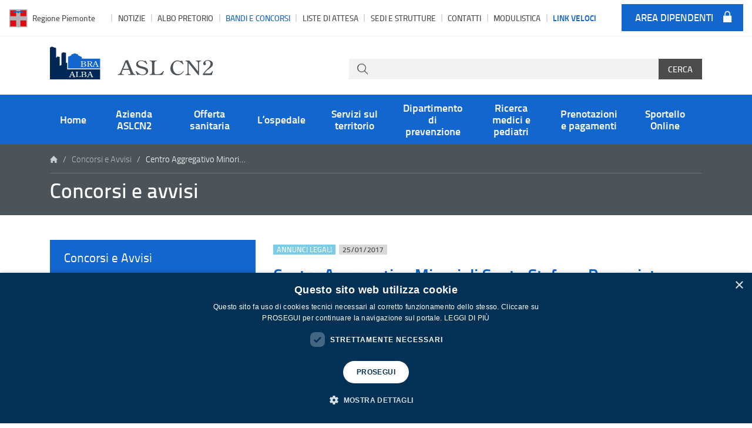

--- FILE ---
content_type: text/html; charset=UTF-8
request_url: https://www.aslcn2.it/concorsi-avvisi/centro-aggregativo-minori-santo-stefano-roero-istanza-autorizzazione-al-funzionamento/
body_size: 11216
content:
<!doctype html><html lang="it-IT"><head><meta charset="utf-8"><meta http-equiv="x-ua-compatible" content="ie=edge"><meta name="viewport" content="width=device-width, initial-scale=1"><meta name='robots' content='index, follow, max-image-preview:large, max-snippet:-1, max-video-preview:-1' /> <script defer type="text/javascript" charset="UTF-8" data-cs-platform="wordpress" src="//cdn.cookie-script.com/s/374248b8208febfe4272b0b06caea61a.js" id="cookie_script-js-with"></script> <title>Centro Aggregativo Minori di Santo Stefano Roero: istanza di autorizzazione al funzionamento - ASL CN2</title><meta name="description" content="Ai sensi dell’art. 8 della Legge 241/1990, si informa che: oggetto del procedimento promosso è il rilascio dell’autorizzazione al funzionamento, per un" /><link rel="canonical" href="https://www.aslcn2.it/concorsi-avvisi/centro-aggregativo-minori-santo-stefano-roero-istanza-autorizzazione-al-funzionamento/" /><meta property="og:locale" content="it_IT" /><meta property="og:type" content="article" /><meta property="og:title" content="Centro Aggregativo Minori di Santo Stefano Roero: istanza di autorizzazione al funzionamento - ASL CN2" /><meta property="og:description" content="Ai sensi dell’art. 8 della Legge 241/1990, si informa che: oggetto del procedimento promosso è il rilascio dell’autorizzazione al funzionamento, per un" /><meta property="og:url" content="https://www.aslcn2.it/concorsi-avvisi/centro-aggregativo-minori-santo-stefano-roero-istanza-autorizzazione-al-funzionamento/" /><meta property="og:site_name" content="ASL CN2" /><meta property="article:modified_time" content="2017-01-25T17:22:42+00:00" /><meta property="og:image" content="https://www.aslcn2.it/media/2020/07/asl-cn2-fb.jpg" /><meta property="og:image:width" content="1200" /><meta property="og:image:height" content="628" /><meta property="og:image:type" content="image/jpeg" /><meta name="twitter:label1" content="Tempo di lettura stimato" /><meta name="twitter:data1" content="1 minuto" /> <script type="application/ld+json" class="yoast-schema-graph">{"@context":"https://schema.org","@graph":[{"@type":"WebPage","@id":"https://www.aslcn2.it/concorsi-avvisi/centro-aggregativo-minori-santo-stefano-roero-istanza-autorizzazione-al-funzionamento/","url":"https://www.aslcn2.it/concorsi-avvisi/centro-aggregativo-minori-santo-stefano-roero-istanza-autorizzazione-al-funzionamento/","name":"Centro Aggregativo Minori di Santo Stefano Roero: istanza di autorizzazione al funzionamento - ASL CN2","isPartOf":{"@id":"https://www.aslcn2.it/#website"},"datePublished":"2017-01-25T17:21:28+00:00","dateModified":"2017-01-25T17:22:42+00:00","description":"Ai sensi dell’art. 8 della Legge 241/1990, si informa che: oggetto del procedimento promosso è il rilascio dell’autorizzazione al funzionamento, per un","breadcrumb":{"@id":"https://www.aslcn2.it/concorsi-avvisi/centro-aggregativo-minori-santo-stefano-roero-istanza-autorizzazione-al-funzionamento/#breadcrumb"},"inLanguage":"it-IT","potentialAction":[{"@type":"ReadAction","target":["https://www.aslcn2.it/concorsi-avvisi/centro-aggregativo-minori-santo-stefano-roero-istanza-autorizzazione-al-funzionamento/"]}]},{"@type":"BreadcrumbList","@id":"https://www.aslcn2.it/concorsi-avvisi/centro-aggregativo-minori-santo-stefano-roero-istanza-autorizzazione-al-funzionamento/#breadcrumb","itemListElement":[{"@type":"ListItem","position":1,"name":"Home","item":"https://www.aslcn2.it/"},{"@type":"ListItem","position":2,"name":"Concorsi e Avvisi","item":"https://www.aslcn2.it/concorsi-avvisi/"},{"@type":"ListItem","position":3,"name":"ANNUNCI LEGALI","item":"https://www.aslcn2.it/tipologie-concorsi/annunci-legali/"},{"@type":"ListItem","position":4,"name":"Centro Aggregativo Minori di Santo Stefano Roero: istanza di autorizzazione al funzionamento"}]},{"@type":"WebSite","@id":"https://www.aslcn2.it/#website","url":"https://www.aslcn2.it/","name":"ASL CN2","description":"Azienda Sanitaria Locale CN2 Alba-Bra","potentialAction":[{"@type":"SearchAction","target":{"@type":"EntryPoint","urlTemplate":"https://www.aslcn2.it/?s={search_term_string}"},"query-input":{"@type":"PropertyValueSpecification","valueRequired":true,"valueName":"search_term_string"}}],"inLanguage":"it-IT"}]}</script> <link rel="alternate" title="oEmbed (JSON)" type="application/json+oembed" href="https://www.aslcn2.it/wp-json/oembed/1.0/embed?url=https%3A%2F%2Fwww.aslcn2.it%2Fconcorsi-avvisi%2Fcentro-aggregativo-minori-santo-stefano-roero-istanza-autorizzazione-al-funzionamento%2F" /><link rel="alternate" title="oEmbed (XML)" type="text/xml+oembed" href="https://www.aslcn2.it/wp-json/oembed/1.0/embed?url=https%3A%2F%2Fwww.aslcn2.it%2Fconcorsi-avvisi%2Fcentro-aggregativo-minori-santo-stefano-roero-istanza-autorizzazione-al-funzionamento%2F&#038;format=xml" /><style id='wp-img-auto-sizes-contain-inline-css' type='text/css'>img:is([sizes=auto i],[sizes^="auto," i]){contain-intrinsic-size:3000px 1500px}
/*# sourceURL=wp-img-auto-sizes-contain-inline-css */</style><style id='wp-emoji-styles-inline-css' type='text/css'>img.wp-smiley, img.emoji {
		display: inline !important;
		border: none !important;
		box-shadow: none !important;
		height: 1em !important;
		width: 1em !important;
		margin: 0 0.07em !important;
		vertical-align: -0.1em !important;
		background: none !important;
		padding: 0 !important;
	}
/*# sourceURL=wp-emoji-styles-inline-css */</style><style id='classic-theme-styles-inline-css' type='text/css'>/*! This file is auto-generated */
.wp-block-button__link{color:#fff;background-color:#32373c;border-radius:9999px;box-shadow:none;text-decoration:none;padding:calc(.667em + 2px) calc(1.333em + 2px);font-size:1.125em}.wp-block-file__button{background:#32373c;color:#fff;text-decoration:none}
/*# sourceURL=/wp-includes/css/classic-themes.min.css */</style><link rel='stylesheet' id='wpdp-style2-css' href='https://www.aslcn2.it/wp-content/cache/autoptimize/css/autoptimize_single_7fd2bf3b427498e32b7b48f643716acf.css?t=1768933525&#038;ver=6.9' type='text/css' media='all' /><link rel='stylesheet' id='wpdp-style3-css' href='https://www.aslcn2.it/wp-content/cache/autoptimize/css/autoptimize_single_64dfb75ef30cbf691e7858dc1992b4df.css?ver=6.9' type='text/css' media='all' /><link rel='stylesheet' id='sage/css-css' href='https://www.aslcn2.it/wp-content/cache/autoptimize/css/autoptimize_single_fdd7345d6fd9a576f058c145b65d472f.css' type='text/css' media='all' /><link rel='stylesheet' id='jquery_te_style-css' href='https://www.aslcn2.it/wp-content/cache/autoptimize/css/autoptimize_single_5bbbb32980791de093808f79effa18c8.css' type='text/css' media='all' /> <script defer type="text/javascript" src="https://www.aslcn2.it/wp-includes/js/jquery/jquery.min.js?ver=3.7.1" id="jquery-core-js"></script> <script defer type="text/javascript" src="https://www.aslcn2.it/wp-includes/js/jquery/jquery-migrate.min.js?ver=3.4.1" id="jquery-migrate-js"></script> <script defer id="albo_ajax-script-js-extra" src="[data-uri]"></script> <script defer type="text/javascript" src="https://www.aslcn2.it/wp-content/cache/autoptimize/js/autoptimize_single_374503c56d16353019f417196455357f.js?ver=0.23" id="albo_ajax-script-js"></script> <script defer type="text/javascript" src="https://www.aslcn2.it/wp-includes/js/jquery/ui/core.min.js?ver=1.13.3" id="jquery-ui-core-js"></script> <script defer type="text/javascript" src="https://www.aslcn2.it/wp-includes/js/jquery/ui/datepicker.min.js?ver=1.13.3" id="jquery-ui-datepicker-js"></script> <script defer id="jquery-ui-datepicker-js-after" src="[data-uri]"></script> <script defer id="wpdp-scripts2-js-extra" src="[data-uri]"></script> <script defer type="text/javascript" src="https://www.aslcn2.it/wp-content/cache/autoptimize/js/autoptimize_single_9da2cec1a3af1f87f077b9374ab2951f.js?ver=6.9" id="wpdp-scripts2-js"></script> <script defer type="text/javascript" src="https://www.aslcn2.it/wp-content/cache/autoptimize/js/autoptimize_single_5dbcebeed65fb2ad0f9f5add75997af1.js?ver=6.9" id="wpdp-29761911-i18n-js"></script> <script defer type="text/javascript" src="https://www.aslcn2.it/wp-content/themes/asl-cn2-2020/plugins/jQuery-TE_v.1.4.0/jquery-te-1.4.0.min.js" id="jquery-te-js"></script> <link rel="https://api.w.org/" href="https://www.aslcn2.it/wp-json/" /><link rel="EditURI" type="application/rsd+xml" title="RSD" href="https://www.aslcn2.it/xmlrpc.php?rsd" /><meta name="generator" content="WordPress 6.9" /><link rel='shortlink' href='https://www.aslcn2.it/?p=100422' /><link rel="icon" href="https://www.aslcn2.it/media/2020/07/cropped-asl-cn-2-favicon-2020-32x32.jpg" sizes="32x32" /><link rel="icon" href="https://www.aslcn2.it/media/2020/07/cropped-asl-cn-2-favicon-2020-192x192.jpg" sizes="192x192" /><link rel="apple-touch-icon" href="https://www.aslcn2.it/media/2020/07/cropped-asl-cn-2-favicon-2020-180x180.jpg" /><meta name="msapplication-TileImage" content="https://www.aslcn2.it/media/2020/07/cropped-asl-cn-2-favicon-2020-270x270.jpg" /><style id='global-styles-inline-css' type='text/css'>:root{--wp--preset--aspect-ratio--square: 1;--wp--preset--aspect-ratio--4-3: 4/3;--wp--preset--aspect-ratio--3-4: 3/4;--wp--preset--aspect-ratio--3-2: 3/2;--wp--preset--aspect-ratio--2-3: 2/3;--wp--preset--aspect-ratio--16-9: 16/9;--wp--preset--aspect-ratio--9-16: 9/16;--wp--preset--color--black: #000000;--wp--preset--color--cyan-bluish-gray: #abb8c3;--wp--preset--color--white: #ffffff;--wp--preset--color--pale-pink: #f78da7;--wp--preset--color--vivid-red: #cf2e2e;--wp--preset--color--luminous-vivid-orange: #ff6900;--wp--preset--color--luminous-vivid-amber: #fcb900;--wp--preset--color--light-green-cyan: #7bdcb5;--wp--preset--color--vivid-green-cyan: #00d084;--wp--preset--color--pale-cyan-blue: #8ed1fc;--wp--preset--color--vivid-cyan-blue: #0693e3;--wp--preset--color--vivid-purple: #9b51e0;--wp--preset--gradient--vivid-cyan-blue-to-vivid-purple: linear-gradient(135deg,rgb(6,147,227) 0%,rgb(155,81,224) 100%);--wp--preset--gradient--light-green-cyan-to-vivid-green-cyan: linear-gradient(135deg,rgb(122,220,180) 0%,rgb(0,208,130) 100%);--wp--preset--gradient--luminous-vivid-amber-to-luminous-vivid-orange: linear-gradient(135deg,rgb(252,185,0) 0%,rgb(255,105,0) 100%);--wp--preset--gradient--luminous-vivid-orange-to-vivid-red: linear-gradient(135deg,rgb(255,105,0) 0%,rgb(207,46,46) 100%);--wp--preset--gradient--very-light-gray-to-cyan-bluish-gray: linear-gradient(135deg,rgb(238,238,238) 0%,rgb(169,184,195) 100%);--wp--preset--gradient--cool-to-warm-spectrum: linear-gradient(135deg,rgb(74,234,220) 0%,rgb(151,120,209) 20%,rgb(207,42,186) 40%,rgb(238,44,130) 60%,rgb(251,105,98) 80%,rgb(254,248,76) 100%);--wp--preset--gradient--blush-light-purple: linear-gradient(135deg,rgb(255,206,236) 0%,rgb(152,150,240) 100%);--wp--preset--gradient--blush-bordeaux: linear-gradient(135deg,rgb(254,205,165) 0%,rgb(254,45,45) 50%,rgb(107,0,62) 100%);--wp--preset--gradient--luminous-dusk: linear-gradient(135deg,rgb(255,203,112) 0%,rgb(199,81,192) 50%,rgb(65,88,208) 100%);--wp--preset--gradient--pale-ocean: linear-gradient(135deg,rgb(255,245,203) 0%,rgb(182,227,212) 50%,rgb(51,167,181) 100%);--wp--preset--gradient--electric-grass: linear-gradient(135deg,rgb(202,248,128) 0%,rgb(113,206,126) 100%);--wp--preset--gradient--midnight: linear-gradient(135deg,rgb(2,3,129) 0%,rgb(40,116,252) 100%);--wp--preset--font-size--small: 13px;--wp--preset--font-size--medium: 20px;--wp--preset--font-size--large: 36px;--wp--preset--font-size--x-large: 42px;--wp--preset--spacing--20: 0.44rem;--wp--preset--spacing--30: 0.67rem;--wp--preset--spacing--40: 1rem;--wp--preset--spacing--50: 1.5rem;--wp--preset--spacing--60: 2.25rem;--wp--preset--spacing--70: 3.38rem;--wp--preset--spacing--80: 5.06rem;--wp--preset--shadow--natural: 6px 6px 9px rgba(0, 0, 0, 0.2);--wp--preset--shadow--deep: 12px 12px 50px rgba(0, 0, 0, 0.4);--wp--preset--shadow--sharp: 6px 6px 0px rgba(0, 0, 0, 0.2);--wp--preset--shadow--outlined: 6px 6px 0px -3px rgb(255, 255, 255), 6px 6px rgb(0, 0, 0);--wp--preset--shadow--crisp: 6px 6px 0px rgb(0, 0, 0);}:where(.is-layout-flex){gap: 0.5em;}:where(.is-layout-grid){gap: 0.5em;}body .is-layout-flex{display: flex;}.is-layout-flex{flex-wrap: wrap;align-items: center;}.is-layout-flex > :is(*, div){margin: 0;}body .is-layout-grid{display: grid;}.is-layout-grid > :is(*, div){margin: 0;}:where(.wp-block-columns.is-layout-flex){gap: 2em;}:where(.wp-block-columns.is-layout-grid){gap: 2em;}:where(.wp-block-post-template.is-layout-flex){gap: 1.25em;}:where(.wp-block-post-template.is-layout-grid){gap: 1.25em;}.has-black-color{color: var(--wp--preset--color--black) !important;}.has-cyan-bluish-gray-color{color: var(--wp--preset--color--cyan-bluish-gray) !important;}.has-white-color{color: var(--wp--preset--color--white) !important;}.has-pale-pink-color{color: var(--wp--preset--color--pale-pink) !important;}.has-vivid-red-color{color: var(--wp--preset--color--vivid-red) !important;}.has-luminous-vivid-orange-color{color: var(--wp--preset--color--luminous-vivid-orange) !important;}.has-luminous-vivid-amber-color{color: var(--wp--preset--color--luminous-vivid-amber) !important;}.has-light-green-cyan-color{color: var(--wp--preset--color--light-green-cyan) !important;}.has-vivid-green-cyan-color{color: var(--wp--preset--color--vivid-green-cyan) !important;}.has-pale-cyan-blue-color{color: var(--wp--preset--color--pale-cyan-blue) !important;}.has-vivid-cyan-blue-color{color: var(--wp--preset--color--vivid-cyan-blue) !important;}.has-vivid-purple-color{color: var(--wp--preset--color--vivid-purple) !important;}.has-black-background-color{background-color: var(--wp--preset--color--black) !important;}.has-cyan-bluish-gray-background-color{background-color: var(--wp--preset--color--cyan-bluish-gray) !important;}.has-white-background-color{background-color: var(--wp--preset--color--white) !important;}.has-pale-pink-background-color{background-color: var(--wp--preset--color--pale-pink) !important;}.has-vivid-red-background-color{background-color: var(--wp--preset--color--vivid-red) !important;}.has-luminous-vivid-orange-background-color{background-color: var(--wp--preset--color--luminous-vivid-orange) !important;}.has-luminous-vivid-amber-background-color{background-color: var(--wp--preset--color--luminous-vivid-amber) !important;}.has-light-green-cyan-background-color{background-color: var(--wp--preset--color--light-green-cyan) !important;}.has-vivid-green-cyan-background-color{background-color: var(--wp--preset--color--vivid-green-cyan) !important;}.has-pale-cyan-blue-background-color{background-color: var(--wp--preset--color--pale-cyan-blue) !important;}.has-vivid-cyan-blue-background-color{background-color: var(--wp--preset--color--vivid-cyan-blue) !important;}.has-vivid-purple-background-color{background-color: var(--wp--preset--color--vivid-purple) !important;}.has-black-border-color{border-color: var(--wp--preset--color--black) !important;}.has-cyan-bluish-gray-border-color{border-color: var(--wp--preset--color--cyan-bluish-gray) !important;}.has-white-border-color{border-color: var(--wp--preset--color--white) !important;}.has-pale-pink-border-color{border-color: var(--wp--preset--color--pale-pink) !important;}.has-vivid-red-border-color{border-color: var(--wp--preset--color--vivid-red) !important;}.has-luminous-vivid-orange-border-color{border-color: var(--wp--preset--color--luminous-vivid-orange) !important;}.has-luminous-vivid-amber-border-color{border-color: var(--wp--preset--color--luminous-vivid-amber) !important;}.has-light-green-cyan-border-color{border-color: var(--wp--preset--color--light-green-cyan) !important;}.has-vivid-green-cyan-border-color{border-color: var(--wp--preset--color--vivid-green-cyan) !important;}.has-pale-cyan-blue-border-color{border-color: var(--wp--preset--color--pale-cyan-blue) !important;}.has-vivid-cyan-blue-border-color{border-color: var(--wp--preset--color--vivid-cyan-blue) !important;}.has-vivid-purple-border-color{border-color: var(--wp--preset--color--vivid-purple) !important;}.has-vivid-cyan-blue-to-vivid-purple-gradient-background{background: var(--wp--preset--gradient--vivid-cyan-blue-to-vivid-purple) !important;}.has-light-green-cyan-to-vivid-green-cyan-gradient-background{background: var(--wp--preset--gradient--light-green-cyan-to-vivid-green-cyan) !important;}.has-luminous-vivid-amber-to-luminous-vivid-orange-gradient-background{background: var(--wp--preset--gradient--luminous-vivid-amber-to-luminous-vivid-orange) !important;}.has-luminous-vivid-orange-to-vivid-red-gradient-background{background: var(--wp--preset--gradient--luminous-vivid-orange-to-vivid-red) !important;}.has-very-light-gray-to-cyan-bluish-gray-gradient-background{background: var(--wp--preset--gradient--very-light-gray-to-cyan-bluish-gray) !important;}.has-cool-to-warm-spectrum-gradient-background{background: var(--wp--preset--gradient--cool-to-warm-spectrum) !important;}.has-blush-light-purple-gradient-background{background: var(--wp--preset--gradient--blush-light-purple) !important;}.has-blush-bordeaux-gradient-background{background: var(--wp--preset--gradient--blush-bordeaux) !important;}.has-luminous-dusk-gradient-background{background: var(--wp--preset--gradient--luminous-dusk) !important;}.has-pale-ocean-gradient-background{background: var(--wp--preset--gradient--pale-ocean) !important;}.has-electric-grass-gradient-background{background: var(--wp--preset--gradient--electric-grass) !important;}.has-midnight-gradient-background{background: var(--wp--preset--gradient--midnight) !important;}.has-small-font-size{font-size: var(--wp--preset--font-size--small) !important;}.has-medium-font-size{font-size: var(--wp--preset--font-size--medium) !important;}.has-large-font-size{font-size: var(--wp--preset--font-size--large) !important;}.has-x-large-font-size{font-size: var(--wp--preset--font-size--x-large) !important;}
/*# sourceURL=global-styles-inline-css */</style></head><body class="wp-singular concorsi-avvisi-template-default single single-concorsi-avvisi postid-100422 wp-theme-asl-cn2-2020 centro-aggregativo-minori-santo-stefano-roero-istanza-autorizzazione-al-funzionamento sidebar-primary"><div class="d-none d-xl-block"><div class="top-banner" id="top-banner"><div class="container"><div class="row"><div class="col-12"><nav class="top-navbar navbar-expand-xl"><div class="menu-menu-top-container"><ul id="menu-menu-top" class="top-nav navbar-nav"><li id="menu-item-181660" class="regione-piemonte-link menu-item menu-item-type-custom menu-item-object-custom menu-item-181660"><a target="_blank" href="https://www.regione.piemonte.it/web/">Regione Piemonte</a></li><li id="menu-item-52594" class="first menu-item menu-item-type-post_type menu-item-object-page current_page_parent menu-item-52594"><a title="Notizie" rel="a" href="https://www.aslcn2.it/notizie/">Notizie</a></li><li id="menu-item-58114" class="menu-item menu-item-type-custom menu-item-object-custom menu-item-58114"><a rel="b" href="/ricerca-albo-pretorio/">Albo pretorio</a></li><li id="menu-item-90131" class="m-bandi-concorsi menu-item menu-item-type-custom menu-item-object-custom menu-item-has-children menu-item-90131 dropdown"><a title="Bandi e Concorsi" href="#" data-toggle="dropdown" class="dropdown-toggle" aria-haspopup="true">Bandi e Concorsi <span class="caret"></span></a><ul role="menu" class=" dropdown-menu"><li id="menu-item-56760" class="menu-item menu-item-type-custom menu-item-object-custom menu-item-56760"><a title="Bandi di gara e contratti" rel="c" href="/bandi-gara-contratti/">Bandi di gara e contratti</a></li><li id="menu-item-90130" class="menu-item menu-item-type-custom menu-item-object-custom menu-item-90130"><a title="Concorsi e avvisi" href="/concorsi-avvisi/">Concorsi e avvisi</a></li><li id="menu-item-103603" class="menu-item menu-item-type-post_type menu-item-object-page menu-item-103603"><a href="https://www.aslcn2.it/azienda-asl-cn2/amministrazione-trasparente/bandi-di-gara-e-contratti/programmazione-contrattuale-beni-servizi-lavori/">Programmazione contrattuale beni servizi lavori</a></li><li id="menu-item-172238" class="menu-item menu-item-type-custom menu-item-object-custom menu-item-172238"><a href="https://www.aslcn2.it/tipologie-concorsi/annunci-legali/">Annunci legali</a></li></ul></li><li id="menu-item-173611" class="menu-item menu-item-type-post_type menu-item-object-page menu-item-173611"><a href="https://www.aslcn2.it/liste-di-attesa/">Liste di attesa</a></li><li id="menu-item-52597" class="menu-item menu-item-type-post_type menu-item-object-page menu-item-52597"><a title="Sedi e strutture" rel="d" href="https://www.aslcn2.it/sedi-e-strutture/">Sedi e strutture</a></li><li id="menu-item-57097" class="menu-item menu-item-type-post_type menu-item-object-page menu-item-57097"><a rel="e" href="https://www.aslcn2.it/contatti-e-link/">Contatti</a></li><li id="menu-item-2112" class="menu-item menu-item-type-custom menu-item-object-custom menu-item-2112"><a title="Modulistica" rel="g" href="/modulistica/">Modulistica</a></li><li id="menu-item-2113" class="m-link-veloci menu-item menu-item-type-custom menu-item-object-custom menu-item-has-children menu-item-2113 dropdown"><a title="Link Veloci" href="#" data-toggle="dropdown" class="dropdown-toggle" aria-haspopup="true">Link veloci <span class="caret"></span></a><ul role="menu" class=" dropdown-menu"><li id="menu-item-2115" class="menu-item menu-item-type-post_type menu-item-object-page menu-item-2115"><a title="Orario di visita ai degenti" href="https://www.aslcn2.it/ospedale-michele-pietro-ferrero-verduno/orari-e-informazioni/orario-di-visita-ai-degenti/">Visita  ai degenti</a></li><li id="menu-item-2117" class="menu-item menu-item-type-post_type menu-item-object-page menu-item-2117"><a title="Ritiro referti" href="https://www.aslcn2.it/prenotazioni-e-pagamenti/ritiro-referti/">Ritiro referti</a></li><li id="menu-item-139715" class="menu-item menu-item-type-custom menu-item-object-custom menu-item-139715"><a href="https://www.aslcn2.it/prenotazioni-e-pagamenti/">Prenotazioni</a></li><li id="menu-item-2120" class="menu-item menu-item-type-post_type menu-item-object-page menu-item-2120"><a title="Guardia medica – servizio continuità assistenziale" href="https://www.aslcn2.it/ospedale-michele-pietro-ferrero-verduno/orari-e-informazioni/guardia-medica-servizio-continuita-assistenziale/">Guardia medica</a></li><li id="menu-item-2114" class="menu-item menu-item-type-post_type menu-item-object-page menu-item-2114"><a title="Pronto soccorso" href="https://www.aslcn2.it/ospedale-michele-pietro-ferrero-verduno/accoglienza-in-pronto-soccorso/">Pronto soccorso</a></li><li id="menu-item-105162" class="menu-item menu-item-type-post_type menu-item-object-page menu-item-105162"><a href="https://www.aslcn2.it/sicurezza-della-terapia-modulo-per-i-cittadini/">Questionari di gradimento per l’utenza</a></li><li id="menu-item-52605" class="menu-item menu-item-type-post_type menu-item-object-page menu-item-52605"><a title="Ricerca medici e pediatri" href="/medici-pediatri-aslcn2/">Ricerca medici e pediatri</a></li><li id="menu-item-2121" class="menu-item menu-item-type-post_type menu-item-object-page menu-item-2121"><a title="Guida al ricovero" href="https://www.aslcn2.it/guida-al-ricovero/">Guida al ricovero</a></li><li id="menu-item-144001" class="menu-item menu-item-type-post_type menu-item-object-page menu-item-144001"><a href="https://www.aslcn2.it/ospedale-michele-pietro-ferrero-verduno/cappellania-beato-sebastiano-valfre/">Assistenza Religiosa – Cappellania Beato Sebastiano Valfrè</a></li><li id="menu-item-52607" class="menu-item menu-item-type-post_type menu-item-object-page menu-item-52607"><a title="Sedi e strutture" href="https://www.aslcn2.it/sedi-e-strutture/">Ospedale Michele e Pietro Ferrero – Verduno</a></li><li id="menu-item-164938" class="menu-item menu-item-type-custom menu-item-object-custom menu-item-164938"><a target="_blank" href="https://albofornitori.aslcn2.it/">Albo Fornitori</a></li><li id="menu-item-183621" class="menu-item menu-item-type-post_type menu-item-object-page menu-item-183621"><a href="https://www.aslcn2.it/associazioni-di-volontariato/">Associazioni di volontariato</a></li><li id="menu-item-57102" class="menu-item menu-item-type-post_type menu-item-object-page menu-item-57102"><a title="Elenco Siti tematici" rel="f" href="https://www.aslcn2.it/link/">Link utili</a></li></ul></li><li id="menu-item-59711" class="area-dipendenti menu-item menu-item-type-custom menu-item-object-custom menu-item-59711"><a href="/area-dipendenti/">Area dipendenti</a></li></ul></div></nav></div></div></div></div><div class="brand-banner" id="brand-banner"><div class="container"><div class="row align-items-xl-end"><div class="col-12 col-md-5"> <a class="brand" title="ASL CN2" href="https://www.aslcn2.it/" accesskey="H"> <img src="https://www.aslcn2.it/wp-content/themes/asl-cn2-2020/dist/images/logo-asl.svg" class="img-fluid img-brand" alt="ASL CN2" title="ASL CN2" width="278" height="56"> </a></div><div class="col-md-7"><div class="main-search"><form id="search" action="/" method="get"><p class="input"><input id="s" type="text" name="s" value="" /></p><p class="button"><input class="btn btn-gray-text" id="searchsubmit" type="submit" value="Cerca" /></p></form></div></div></div></div></div></div><div class="main-banner" id="main-banner"><div class="container"><div class="d-block d-xl-none regione-piemonte-link-mobile"><a href="https://www.regione.piemonte.it/web/" target="_blank">Regione Piemonte</a></div><nav class="primary-navbar navbar navbar-expand-xl navbar-light"><div class="wrap-brand d-xl-none"> <a class="brand" title="ASL CN2" href="https://www.aslcn2.it/" accesskey="H"> <img src="https://www.aslcn2.it/wp-content/themes/asl-cn2-2020/dist/images/logo-asl.svg" class="img-fluid img-brand" alt="ASL CN2" title="ASL CN2" width="278" height="56"> </a></div><div class="icon navbar-toggler"data-toggle="collapse" data-target="#navbarSupportedContent"
 aria-controls="navbarSupportedContent" aria-expanded="false" aria-label="Toggle navigation"><div class="hamburger"></div></div><div class="collapse navbar-collapse justify-content-xl-center" id="navbarSupportedContent"><div class="menu-menu-principale-container"><ul id="menu-menu-principale" class="navbar-nav align-items-xl-stretch"><li id="menu-item-13" class="menu-home menu-item menu-item-type-post_type menu-item-object-page menu-item-home menu-item-13"><a title="Home" rel="H" href="https://www.aslcn2.it/">Home</a></li><li id="menu-item-52588" class="menu-azienda menu-item menu-item-type-post_type menu-item-object-page menu-item-52588"><a title="Azienda ASLCN2" rel="1" href="https://www.aslcn2.it/azienda-asl-cn2/">Azienda ASLCN2</a></li><li id="menu-item-52590" class="menu-specialita-mediche menu-item menu-item-type-post_type menu-item-object-page menu-item-52590"><a title="Offerta sanitaria" rel="4" href="https://www.aslcn2.it/offerta-sanitaria/">Offerta sanitaria</a></li><li id="menu-item-52589" class="menu-ospedale-alba-bra menu-item menu-item-type-post_type menu-item-object-page menu-item-52589"><a title="L&#8217;ospedale" rel="2" href="https://www.aslcn2.it/ospedale-michele-pietro-ferrero-verduno/">L&#8217;ospedale</a></li><li id="menu-item-52591" class="menu-servizi-territorio menu-item menu-item-type-post_type menu-item-object-page menu-item-52591"><a title="Servizi sul territorio" rel="3" href="https://www.aslcn2.it/servizi-sul-territorio/">Servizi sul territorio</a></li><li id="menu-item-52593" class="menu-prevenzione menu-item menu-item-type-post_type menu-item-object-page menu-item-52593"><a title="Dipartimento di prevenzione" rel="5" href="https://www.aslcn2.it/prevenzione/">Dipartimento di prevenzione</a></li><li id="menu-item-154930" class="menu-medicina-genere menu-item menu-item-type-post_type menu-item-object-page menu-item-154930"><a title="Ricerca medici e pediatri" href="/medici-pediatri-aslcn2/">Ricerca medici e pediatri</a></li><li id="menu-item-2223" class="menu-prenotazioni-pagamenti menu-item menu-item-type-post_type menu-item-object-page menu-item-2223"><a title="Prenotazion e pagamenti" rel="6" href="https://www.aslcn2.it/prenotazioni-e-pagamenti/">Prenotazioni e pagamenti</a></li><li id="menu-item-143158" class="menu-item menu-item-type-post_type menu-item-object-page menu-item-143158"><a href="https://www.aslcn2.it/sportello-online/">Sportello Online</a></li></ul></div><div class="d-xl-none"><div class="top-menu-wrap-mobile"><div class="menu-menu-top-container"><ul id="menu-menu-top-1" class="navbar-nav"><li class="regione-piemonte-link menu-item menu-item-type-custom menu-item-object-custom menu-item-181660"><a target="_blank" href="https://www.regione.piemonte.it/web/">Regione Piemonte</a></li><li class="first menu-item menu-item-type-post_type menu-item-object-page current_page_parent menu-item-52594"><a title="Notizie" rel="a" href="https://www.aslcn2.it/notizie/">Notizie</a></li><li class="menu-item menu-item-type-custom menu-item-object-custom menu-item-58114"><a rel="b" href="/ricerca-albo-pretorio/">Albo pretorio</a></li><li class="m-bandi-concorsi menu-item menu-item-type-custom menu-item-object-custom menu-item-has-children menu-item-90131 dropdown"><a title="Bandi e Concorsi" href="#" data-toggle="dropdown" class="dropdown-toggle" aria-haspopup="true">Bandi e Concorsi <span class="caret"></span></a><ul role="menu" class=" dropdown-menu"><li class="menu-item menu-item-type-custom menu-item-object-custom menu-item-56760"><a title="Bandi di gara e contratti" rel="c" href="/bandi-gara-contratti/">Bandi di gara e contratti</a></li><li class="menu-item menu-item-type-custom menu-item-object-custom menu-item-90130"><a title="Concorsi e avvisi" href="/concorsi-avvisi/">Concorsi e avvisi</a></li><li class="menu-item menu-item-type-post_type menu-item-object-page menu-item-103603"><a href="https://www.aslcn2.it/azienda-asl-cn2/amministrazione-trasparente/bandi-di-gara-e-contratti/programmazione-contrattuale-beni-servizi-lavori/">Programmazione contrattuale beni servizi lavori</a></li><li class="menu-item menu-item-type-custom menu-item-object-custom menu-item-172238"><a href="https://www.aslcn2.it/tipologie-concorsi/annunci-legali/">Annunci legali</a></li></ul></li><li class="menu-item menu-item-type-post_type menu-item-object-page menu-item-173611"><a href="https://www.aslcn2.it/liste-di-attesa/">Liste di attesa</a></li><li class="menu-item menu-item-type-post_type menu-item-object-page menu-item-52597"><a title="Sedi e strutture" rel="d" href="https://www.aslcn2.it/sedi-e-strutture/">Sedi e strutture</a></li><li class="menu-item menu-item-type-post_type menu-item-object-page menu-item-57097"><a rel="e" href="https://www.aslcn2.it/contatti-e-link/">Contatti</a></li><li class="menu-item menu-item-type-custom menu-item-object-custom menu-item-2112"><a title="Modulistica" rel="g" href="/modulistica/">Modulistica</a></li><li class="m-link-veloci menu-item menu-item-type-custom menu-item-object-custom menu-item-has-children menu-item-2113 dropdown"><a title="Link Veloci" href="#" data-toggle="dropdown" class="dropdown-toggle" aria-haspopup="true">Link veloci <span class="caret"></span></a><ul role="menu" class=" dropdown-menu"><li class="menu-item menu-item-type-post_type menu-item-object-page menu-item-2115"><a title="Orario di visita ai degenti" href="https://www.aslcn2.it/ospedale-michele-pietro-ferrero-verduno/orari-e-informazioni/orario-di-visita-ai-degenti/">Visita  ai degenti</a></li><li class="menu-item menu-item-type-post_type menu-item-object-page menu-item-2117"><a title="Ritiro referti" href="https://www.aslcn2.it/prenotazioni-e-pagamenti/ritiro-referti/">Ritiro referti</a></li><li class="menu-item menu-item-type-custom menu-item-object-custom menu-item-139715"><a href="https://www.aslcn2.it/prenotazioni-e-pagamenti/">Prenotazioni</a></li><li class="menu-item menu-item-type-post_type menu-item-object-page menu-item-2120"><a title="Guardia medica – servizio continuità assistenziale" href="https://www.aslcn2.it/ospedale-michele-pietro-ferrero-verduno/orari-e-informazioni/guardia-medica-servizio-continuita-assistenziale/">Guardia medica</a></li><li class="menu-item menu-item-type-post_type menu-item-object-page menu-item-2114"><a title="Pronto soccorso" href="https://www.aslcn2.it/ospedale-michele-pietro-ferrero-verduno/accoglienza-in-pronto-soccorso/">Pronto soccorso</a></li><li class="menu-item menu-item-type-post_type menu-item-object-page menu-item-105162"><a href="https://www.aslcn2.it/sicurezza-della-terapia-modulo-per-i-cittadini/">Questionari di gradimento per l’utenza</a></li><li class="menu-item menu-item-type-post_type menu-item-object-page menu-item-52605"><a title="Ricerca medici e pediatri" href="/medici-pediatri-aslcn2/">Ricerca medici e pediatri</a></li><li class="menu-item menu-item-type-post_type menu-item-object-page menu-item-2121"><a title="Guida al ricovero" href="https://www.aslcn2.it/guida-al-ricovero/">Guida al ricovero</a></li><li class="menu-item menu-item-type-post_type menu-item-object-page menu-item-144001"><a href="https://www.aslcn2.it/ospedale-michele-pietro-ferrero-verduno/cappellania-beato-sebastiano-valfre/">Assistenza Religiosa – Cappellania Beato Sebastiano Valfrè</a></li><li class="menu-item menu-item-type-post_type menu-item-object-page menu-item-52607"><a title="Sedi e strutture" href="https://www.aslcn2.it/sedi-e-strutture/">Ospedale Michele e Pietro Ferrero – Verduno</a></li><li class="menu-item menu-item-type-custom menu-item-object-custom menu-item-164938"><a target="_blank" href="https://albofornitori.aslcn2.it/">Albo Fornitori</a></li><li class="menu-item menu-item-type-post_type menu-item-object-page menu-item-183621"><a href="https://www.aslcn2.it/associazioni-di-volontariato/">Associazioni di volontariato</a></li><li class="menu-item menu-item-type-post_type menu-item-object-page menu-item-57102"><a title="Elenco Siti tematici" rel="f" href="https://www.aslcn2.it/link/">Link utili</a></li></ul></li><li class="area-dipendenti menu-item menu-item-type-custom menu-item-object-custom menu-item-59711"><a href="/area-dipendenti/">Area dipendenti</a></li></ul></div></div></div></div></nav></div></div><div class="d-xl-none"><div class="ricerca-mobile"><div class="container"><div class="main-search"><form id="search" action="/" method="get"><p class="input"><input id="s" type="text" name="s" value="" /></p><p class="button"><input class="btn btn-gray-text" id="searchsubmit" type="submit" value="Cerca" /></p></form></div></div></div></div><div class="wrapper-top-page"><div class="top-page top-single-concorsi"><div class="container"><div class="row"><div class="col"><div class="breadcrumbs-wrapper"><ul class="breadcrumbs"><li class="home"><a title="Vai all'home page" href="https://www.aslcn2.it">Home</a></li><li class="archive post-concorsi-avvisi-archive"><span property="itemListElement" typeof="ListItem"><a property="item" typeof="WebPage" title="Vai a Concorsi e Avvisi." href="https://www.aslcn2.it/concorsi-avvisi/" class="archive post-concorsi-avvisi-archive"><span property="name">Concorsi e Avvisi</span></a><meta property="position" content="2"></span></li><li class="post post-concorsi-avvisi current-item"><span property="itemListElement" typeof="ListItem"><span property="name">Centro Aggregativo Minori di Santo Stefano Roero: istanza di autorizzazione al funzionamento</span><meta property="position" content="3"></span></li></ul></div><div class="page-header"><h1>Concorsi e avvisi</h1></div></div></div></div></div></div><div class="wrap container" role="document"><div class="content row"><aside class="sidebar"><section class="widget-odd widget-last widget-first widget-1 widget dpe_fp_widget-28 widget_dpe_fp_widget"><h3>Concorsi e Avvisi</h3><ul><li><a href="https://www.aslcn2.it/tipologie-concorsi/concorsi-e-selezioni-nuovo/">CONCORSI E SELEZIONI (in corso)</a></li><li><ul class="children"><li><a href="https://www.aslcn2.it/tipologie-concorsi/concorsi-e-avvisi-pubboici/">Concorsi e avvisi pubblici</a></li><li><a href="https://www.aslcn2.it/tipologie-concorsi/avvisi-per-incarichi-di-struttura-complessa/">Avvisi per incarichi di Struttura Complessa</a></li><li><a href="https://www.aslcn2.it/tipologie-concorsi/avvisi-riservati-al-personale-interno/">Avvisi riservati al personale interno</a></li><li><a href="https://www.aslcn2.it/tipologie-concorsi/avvisi-per-incarichi-libero-professionali/">Avvisi per incarichi libero professionali</a></li><li><a href="https://www.aslcn2.it/tipologie-concorsi/borse-di-studio/">Borse di studio</a></li><li><a href="https://www.aslcn2.it/tipologie-concorsi/avvisi-per-personale-convenzionato/">Avvisi per personale convenzionato</a></li><li><a href="https://www.aslcn2.it/tipologie-concorsi/incarichi-di-docenza/">Incarichi di docenza</a></li><li><a href="https://www.aslcn2.it/tipologie-concorsi/oiv/">OIV</a></li></ul></li></ul><ul><li><a href="https://www.aslcn2.it/tipologie-concorsi/concorsi-e-selezioni-di-altri-enti/">CONCORSI E SELEZIONI DI ALTRI ENTI</a></li><li><ul class="children"></ul></li></ul><ul><li><a href="https://www.aslcn2.it/tipologie-concorsi/concorsi-avvisi-azienda-zero-parent/">CONCORSI E AVVISI AZIENDA ZERO</a></li><li><ul class="children"><li><a href="https://www.aslcn2.it/tipologie-concorsi/concorsi-avvisi-azienda-zero/">Concorsi e avvisi (Azienda Zero)</a></li><li><a href="https://www.aslcn2.it/tipologie-concorsi/graduatorie-azienda-zero/">Graduatorie (Azienda Zero)</a></li></ul></li></ul><ul><li><a href="https://www.aslcn2.it/tipologie-concorsi/archivio-concorsi-e-selezioni/">ARCHIVIO CONCORSI E SELEZIONI CONCLUSI</a></li><li><ul class="children"><li><a href="https://www.aslcn2.it/tipologie-concorsi/concorsi-e-selezioni/">Concorsi e selezioni</a></li><li><a href="https://www.aslcn2.it/tipologie-concorsi/ammissione-e-convocazione-candidati/">Ammissione e convocazione candidati</a></li><li><a href="https://www.aslcn2.it/tipologie-concorsi/graduatorie/">Graduatorie</a></li></ul></li></ul></section></aside><main class="main"><article class="post-100422 concorsi-avvisi type-concorsi-avvisi status-publish hentry tipologie-concorsi-annunci-legali"><div class="single-post-header"><div class="wrap-entry-meta"> <a href="https://www.aslcn2.it/tipologie-concorsi/annunci-legali/" style="background:#7acce7!important;" class="meta">ANNUNCI LEGALI</a> <span class="time">25/01/2017</span></div><h1>Centro Aggregativo Minori di Santo Stefano Roero: istanza di autorizzazione al funzionamento</h1></div><div class="entry-content"><p>Ai sensi dell’art. 8 della Legge 241/1990, si informa che:</p><ul><li>oggetto del procedimento promosso è il rilascio dell’autorizzazione al funzionamento, per un Centro Aggregativo Minori per n. 10 posti;</li><li>questa ASL è l&#8217;amministrazione competente al rilascio dell’autorizzazione di cui è caso;</li><li>la persona responsabile del procedimento è il dott. Clerico Attilio, Presidente della Commissione di Vigilanza, avente dislocazione presso la sede legale dell’Ente in via Vida n. 10 ad Alba;</li><li>l’istanza è stata presentata il 24/01/2017 (e registrata al protocollo aziendale al n. 0004316);</li><li>la data entro la quale deve concludersi il procedimento è il giorno 25/03/2017 (ai sensi del regolamento dell’ASL CN2 in materia di procedimenti amministrativi adottato con determinazione n. 1414/000/DIG/15/0010 del 23 dicembre 2015) salvo sospensioni in caso di richiesta di eventuali elementi integrativi;</li></ul><p>l&#8217;ufficio in cui si può prendere visione degli atti è la S.S. AFFARI GENERALI – Via Vida n. 10 – Alba, dal lunedì al venerdì delle 8,30 alle 12,30 e dalle 13,30 alle 16,00.</p></div><div class="download-section"></div></article></main></div></div><footer id="contentInfo" class="content-info"><div class="footer-link"></div><div class="footer-istituzionale"><div class="container"><div class="row"><section id="custom_post_widget-13" class="widget-odd widget-first widget-1 widget widget_custom_post_widget"><div class="inner-section"><div class="logo-footer mb-3"><img class="img-fluid size-full wp-image-138352" src="https://www.aslcn2.it/media/2016/05/logo-footer-bianco.png" alt="ASL CN 2 - Alba Bra" width="108" height="91" /></div> <a class="link-to-youtube" title="Link al sito: YouTube Asl Cn2" href="http://www.youtube.com/user/AslCn2" target="_blank" rel="noopener noreferrer"><img class="img-fluid size-full wp-image-140610" title="Canale YouTube Asl Cn2" src="https://www.aslcn2.it/media/2016/05/youtubelogo.png" alt="Canale YouTube Asl Cn2" width="110" height="auto" /><br /> Visita il nostro canale YouTube</a> <a class="link-to-youtube" title="Link al sito: Linkedin Asl Cn2" href="https://it.linkedin.com/company/aslcn2" target="_blank" rel="noopener noreferrer"><img class="img-fluid size-full wp-image-160949" src="https://www.aslcn2.it/media/2016/05/linkedinlogo.png" alt="Pagina Linkedin Asl Cn2" width="110" height="auto" /><br /> Visita la nostra pagina LinkedIn</a> <a class="link-to-youtube" title="Link al sito: Whatsapp Asl Cn2" href="https://whatsapp.com/channel/0029VbC26OO5Ui2cvWoaz0062" target="_blank" rel="noopener noreferrer"><img class="img-fluid" src="https://www.aslcn2.it/media/2016/05/wp.png" alt="" width="75" height="auto" /><br /> Iscriviti al canale Whatsapp</a></div></section><section id="nav_menu-22" class="widget-even widget-2 widget widget_nav_menu"><div class="inner-section"><h3 class="widgettitle">ASL CN2</h3><div class="menu-footer-aslcn2-container"><ul id="menu-footer-aslcn2" class="menu"><li id="menu-item-138845" class="menu-item menu-item-type-post_type menu-item-object-page menu-item-138845"><a href="https://www.aslcn2.it/area-dipendenti/">Area dipendenti</a></li><li id="menu-item-57576" class="menu-item menu-item-type-post_type menu-item-object-page menu-item-57576"><a href="https://www.aslcn2.it/azienda-asl-cn2/">Azienda ASL CN2</a></li><li id="menu-item-57579" class="menu-item menu-item-type-post_type menu-item-object-page menu-item-57579"><a href="https://www.aslcn2.it/sedi-e-strutture/">Ospedale Michele e Pietro Ferrero – Verduno</a></li><li id="menu-item-57580" class="menu-item menu-item-type-post_type menu-item-object-page menu-item-57580"><a href="https://www.aslcn2.it/azienda-asl-cn2/amministrazione/staff-della-direzione-generale/servizio-legale/">Servizio Legale</a></li><li id="menu-item-57578" class="menu-item menu-item-type-post_type menu-item-object-page current_page_parent menu-item-57578"><a href="https://www.aslcn2.it/notizie/">Notizie</a></li></ul></div></div></section><section id="nav_menu-23" class="widget-odd widget-3 widget widget_nav_menu"><div class="inner-section"><h3 class="widgettitle">Servizi</h3><div class="menu-footer-servizi-container"><ul id="menu-footer-servizi" class="menu"><li id="menu-item-57588" class="menu-item menu-item-type-post_type menu-item-object-page menu-item-57588"><a href="https://www.aslcn2.it/offerta-sanitaria/">Offerta Sanitaria</a></li><li id="menu-item-57587" class="menu-item menu-item-type-custom menu-item-object-custom menu-item-57587"><a href="/lospedale-alba-bra/servizi/">Servizi ospedalieri</a></li><li id="menu-item-57589" class="menu-item menu-item-type-post_type menu-item-object-page menu-item-57589"><a href="https://www.aslcn2.it/servizi-sul-territorio/">Servizi sul territorio</a></li><li id="menu-item-57591" class="menu-item menu-item-type-post_type menu-item-object-page menu-item-57591"><a href="https://www.aslcn2.it/ospedale-michele-pietro-ferrero-verduno/accoglienza-in-pronto-soccorso/">Pronto soccorso</a></li><li id="menu-item-57590" class="menu-item menu-item-type-post_type menu-item-object-page menu-item-57590"><a href="https://www.aslcn2.it/prevenzione/">Dipartimento di Prevenzione</a></li></ul></div></div></section><section id="nav_menu-24" class="widget-even widget-last widget-4 widget widget_nav_menu"><div class="inner-section"><h3 class="widgettitle">Info e Contatti</h3><div class="menu-footer-info-e-contatti-container"><ul id="menu-footer-info-e-contatti" class="menu"><li id="menu-item-57582" class="menu-item menu-item-type-post_type menu-item-object-page menu-item-57582"><a href="https://www.aslcn2.it/prenotazioni-e-pagamenti/pagamenti/">Pagamenti</a></li><li id="menu-item-57583" class="menu-item menu-item-type-post_type menu-item-object-page menu-item-57583"><a href="https://www.aslcn2.it/prenotazioni-e-pagamenti/ritiro-referti/">Ritiro referti</a></li><li id="menu-item-59651" class="menu-item menu-item-type-post_type menu-item-object-page menu-item-59651"><a href="https://www.aslcn2.it/prenotazioni-e-pagamenti/">Prenotazioni</a></li><li id="menu-item-57584" class="menu-item menu-item-type-post_type menu-item-object-page menu-item-57584"><a href="https://www.aslcn2.it/ospedale-michele-pietro-ferrero-verduno/orari-e-informazioni/orario-di-visita-ai-degenti/">Visita  ai degenti</a></li><li id="menu-item-57585" class="menu-item menu-item-type-post_type menu-item-object-page menu-item-57585"><a href="https://www.aslcn2.it/ospedale-michele-pietro-ferrero-verduno/orari-e-informazioni/guardia-medica-servizio-continuita-assistenziale/">Guardia medica</a></li><li id="menu-item-57586" class="menu-item menu-item-type-post_type menu-item-object-page menu-item-57586"><a href="https://www.aslcn2.it/guida-al-ricovero/">Guida al ricovero</a></li></ul></div></div></section></div></div></div><div class="footer-credits"><div class="container"><section class="widget-odd widget-last widget-first widget-1 widget custom_post_widget-4 widget_custom_post_widget"><div class="logo-regione"><img src="https://www.aslcn2.it/media/2020/07/regione-piemonte.png" alt="" width="100" height="30" class="alignnone size-full wp-image-138720" /></div><div class="info"><strong>Sito ufficiale dell'Azienda Sanitaria Locale CN2 Alba-Bra</strong> | P.IVA 02419170044 | PEC: <a title="PEC Asl Cn2" href="maito:aslcn2@legalmail.it">aslcn2@legalmail.it</a><br /> <span><a title="Dichiarazione di accessibilità" href="https://www.aslcn2.it/dichiarazione-di-accessibilita/">Dichiarazione di accessibilità</a> | <a title="Privacy policy" href="https://www.aslcn2.it/privacy-cookies/privacy-policy/">Privacy Policy</a> | <a title="Cookies policy" href="https://www.aslcn2.it/privacy-cookies/cookies/">Cookies Policy</a> | <a title="Note Legali" href="https://www.aslcn2.it/note-legali/">Note Legali</a> | Responsabile della pubblicazione sul sito: Fabrizio Viglino <a title="Indirizzo email responsabile pubblicazione sito ASL Cn2" href="mailto:fviglino@aslcn2.blulab.com">fviglino@aslcn2.it</a></span></div><div class="powered"><p>Powered by <a title="Web Agency Alba - Realizzazione Siti internet">Blulab</a></p></div></section></div></div></footer><div class="go-top"> <a href="#top"><img width="30" height="24"
 src="https://www.aslcn2.it/wp-content/themes/asl-cn2-2020/dist/images/freccina.svg" alt="ASL CN2"
 title="ASL CN2" width="278" height="56"></a></div> <script type="speculationrules">{"prefetch":[{"source":"document","where":{"and":[{"href_matches":"/*"},{"not":{"href_matches":["/wp-*.php","/wp-admin/*","/media/*","/wp-content/*","/wp-content/plugins/*","/wp-content/themes/asl-cn2-2020/*","/*\\?(.+)"]}},{"not":{"selector_matches":"a[rel~=\"nofollow\"]"}},{"not":{"selector_matches":".no-prefetch, .no-prefetch a"}}]},"eagerness":"conservative"}]}</script> <script defer src="[data-uri]"></script> <script defer type="text/javascript" src="https://www.aslcn2.it/wp-content/cache/autoptimize/js/autoptimize_single_bcd0e262495e4e49239f7e8b42b1b00e.js?ver=202601200625" id="datepicker-script-auto-js"></script> <script defer type="text/javascript" src="https://www.aslcn2.it/wp-content/cache/autoptimize/js/autoptimize_single_20b3b806e556954dbacaf87d635d399d.js?ver=3.3.7" id="page-links-to-js"></script> <script defer type="text/javascript" src="https://www.aslcn2.it/wp-content/cache/autoptimize/js/autoptimize_single_96d43a78b06cfe7d0a99e9c0b4ad14cb.js" id="sage/js-js"></script> <script id="wp-emoji-settings" type="application/json">{"baseUrl":"https://s.w.org/images/core/emoji/17.0.2/72x72/","ext":".png","svgUrl":"https://s.w.org/images/core/emoji/17.0.2/svg/","svgExt":".svg","source":{"concatemoji":"https://www.aslcn2.it/wp-includes/js/wp-emoji-release.min.js?ver=6.9"}}</script> <script type="module">/*! This file is auto-generated */
const a=JSON.parse(document.getElementById("wp-emoji-settings").textContent),o=(window._wpemojiSettings=a,"wpEmojiSettingsSupports"),s=["flag","emoji"];function i(e){try{var t={supportTests:e,timestamp:(new Date).valueOf()};sessionStorage.setItem(o,JSON.stringify(t))}catch(e){}}function c(e,t,n){e.clearRect(0,0,e.canvas.width,e.canvas.height),e.fillText(t,0,0);t=new Uint32Array(e.getImageData(0,0,e.canvas.width,e.canvas.height).data);e.clearRect(0,0,e.canvas.width,e.canvas.height),e.fillText(n,0,0);const a=new Uint32Array(e.getImageData(0,0,e.canvas.width,e.canvas.height).data);return t.every((e,t)=>e===a[t])}function p(e,t){e.clearRect(0,0,e.canvas.width,e.canvas.height),e.fillText(t,0,0);var n=e.getImageData(16,16,1,1);for(let e=0;e<n.data.length;e++)if(0!==n.data[e])return!1;return!0}function u(e,t,n,a){switch(t){case"flag":return n(e,"\ud83c\udff3\ufe0f\u200d\u26a7\ufe0f","\ud83c\udff3\ufe0f\u200b\u26a7\ufe0f")?!1:!n(e,"\ud83c\udde8\ud83c\uddf6","\ud83c\udde8\u200b\ud83c\uddf6")&&!n(e,"\ud83c\udff4\udb40\udc67\udb40\udc62\udb40\udc65\udb40\udc6e\udb40\udc67\udb40\udc7f","\ud83c\udff4\u200b\udb40\udc67\u200b\udb40\udc62\u200b\udb40\udc65\u200b\udb40\udc6e\u200b\udb40\udc67\u200b\udb40\udc7f");case"emoji":return!a(e,"\ud83e\u1fac8")}return!1}function f(e,t,n,a){let r;const o=(r="undefined"!=typeof WorkerGlobalScope&&self instanceof WorkerGlobalScope?new OffscreenCanvas(300,150):document.createElement("canvas")).getContext("2d",{willReadFrequently:!0}),s=(o.textBaseline="top",o.font="600 32px Arial",{});return e.forEach(e=>{s[e]=t(o,e,n,a)}),s}function r(e){var t=document.createElement("script");t.src=e,t.defer=!0,document.head.appendChild(t)}a.supports={everything:!0,everythingExceptFlag:!0},new Promise(t=>{let n=function(){try{var e=JSON.parse(sessionStorage.getItem(o));if("object"==typeof e&&"number"==typeof e.timestamp&&(new Date).valueOf()<e.timestamp+604800&&"object"==typeof e.supportTests)return e.supportTests}catch(e){}return null}();if(!n){if("undefined"!=typeof Worker&&"undefined"!=typeof OffscreenCanvas&&"undefined"!=typeof URL&&URL.createObjectURL&&"undefined"!=typeof Blob)try{var e="postMessage("+f.toString()+"("+[JSON.stringify(s),u.toString(),c.toString(),p.toString()].join(",")+"));",a=new Blob([e],{type:"text/javascript"});const r=new Worker(URL.createObjectURL(a),{name:"wpTestEmojiSupports"});return void(r.onmessage=e=>{i(n=e.data),r.terminate(),t(n)})}catch(e){}i(n=f(s,u,c,p))}t(n)}).then(e=>{for(const n in e)a.supports[n]=e[n],a.supports.everything=a.supports.everything&&a.supports[n],"flag"!==n&&(a.supports.everythingExceptFlag=a.supports.everythingExceptFlag&&a.supports[n]);var t;a.supports.everythingExceptFlag=a.supports.everythingExceptFlag&&!a.supports.flag,a.supports.everything||((t=a.source||{}).concatemoji?r(t.concatemoji):t.wpemoji&&t.twemoji&&(r(t.twemoji),r(t.wpemoji)))});
//# sourceURL=https://www.aslcn2.it/wp-includes/js/wp-emoji-loader.min.js</script> </body></html>